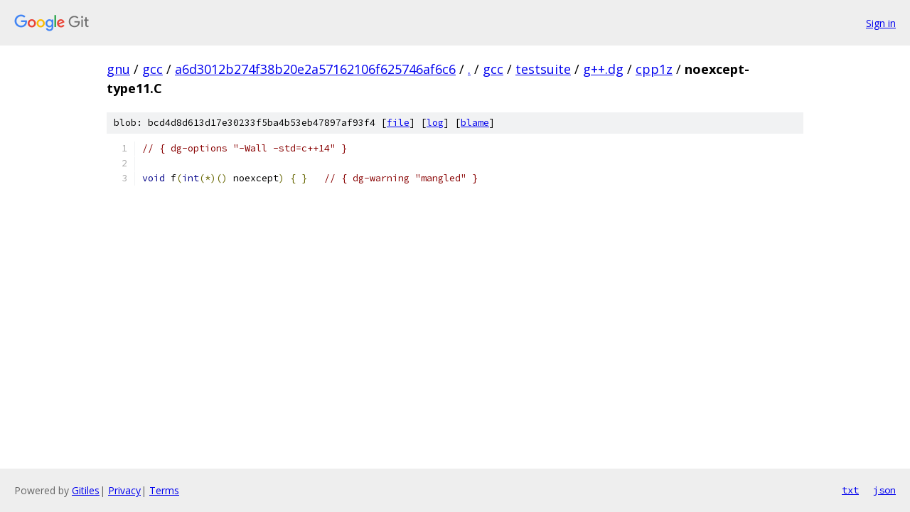

--- FILE ---
content_type: text/html; charset=utf-8
request_url: https://gnu.googlesource.com/gcc/+/a6d3012b274f38b20e2a57162106f625746af6c6/gcc/testsuite/g++.dg/cpp1z/noexcept-type11.C
body_size: 1022
content:
<!DOCTYPE html><html lang="en"><head><meta charset="utf-8"><meta name="viewport" content="width=device-width, initial-scale=1"><title>gcc/testsuite/g++.dg/cpp1z/noexcept-type11.C - gcc - Git at Google</title><link rel="stylesheet" type="text/css" href="/+static/base.css"><link rel="stylesheet" type="text/css" href="/+static/prettify/prettify.css"><!-- default customHeadTagPart --></head><body class="Site"><header class="Site-header"><div class="Header"><a class="Header-image" href="/"><img src="//www.gstatic.com/images/branding/lockups/2x/lockup_git_color_108x24dp.png" width="108" height="24" alt="Google Git"></a><div class="Header-menu"> <a class="Header-menuItem" href="https://accounts.google.com/AccountChooser?faa=1&amp;continue=https://gnu.googlesource.com/login/gcc/%2B/a6d3012b274f38b20e2a57162106f625746af6c6/gcc/testsuite/g%2B%2B.dg/cpp1z/noexcept-type11.C">Sign in</a> </div></div></header><div class="Site-content"><div class="Container "><div class="Breadcrumbs"><a class="Breadcrumbs-crumb" href="/?format=HTML">gnu</a> / <a class="Breadcrumbs-crumb" href="/gcc/">gcc</a> / <a class="Breadcrumbs-crumb" href="/gcc/+/a6d3012b274f38b20e2a57162106f625746af6c6">a6d3012b274f38b20e2a57162106f625746af6c6</a> / <a class="Breadcrumbs-crumb" href="/gcc/+/a6d3012b274f38b20e2a57162106f625746af6c6/">.</a> / <a class="Breadcrumbs-crumb" href="/gcc/+/a6d3012b274f38b20e2a57162106f625746af6c6/gcc">gcc</a> / <a class="Breadcrumbs-crumb" href="/gcc/+/a6d3012b274f38b20e2a57162106f625746af6c6/gcc/testsuite">testsuite</a> / <a class="Breadcrumbs-crumb" href="/gcc/+/a6d3012b274f38b20e2a57162106f625746af6c6/gcc/testsuite/g++.dg">g++.dg</a> / <a class="Breadcrumbs-crumb" href="/gcc/+/a6d3012b274f38b20e2a57162106f625746af6c6/gcc/testsuite/g++.dg/cpp1z">cpp1z</a> / <span class="Breadcrumbs-crumb">noexcept-type11.C</span></div><div class="u-sha1 u-monospace BlobSha1">blob: bcd4d8d613d17e30233f5ba4b53eb47897af93f4 [<a href="/gcc/+/a6d3012b274f38b20e2a57162106f625746af6c6/gcc/testsuite/g++.dg/cpp1z/noexcept-type11.C">file</a>] [<a href="/gcc/+log/a6d3012b274f38b20e2a57162106f625746af6c6/gcc/testsuite/g++.dg/cpp1z/noexcept-type11.C">log</a>] [<a href="/gcc/+blame/a6d3012b274f38b20e2a57162106f625746af6c6/gcc/testsuite/g++.dg/cpp1z/noexcept-type11.C">blame</a>]</div><table class="FileContents"><tr class="u-pre u-monospace FileContents-line"><td class="u-lineNum u-noSelect FileContents-lineNum" data-line-number="1"></td><td class="FileContents-lineContents" id="1"><span class="com">// { dg-options &quot;-Wall -std=c++14&quot; }</span></td></tr><tr class="u-pre u-monospace FileContents-line"><td class="u-lineNum u-noSelect FileContents-lineNum" data-line-number="2"></td><td class="FileContents-lineContents" id="2"></td></tr><tr class="u-pre u-monospace FileContents-line"><td class="u-lineNum u-noSelect FileContents-lineNum" data-line-number="3"></td><td class="FileContents-lineContents" id="3"><span class="kwd">void</span><span class="pln"> f</span><span class="pun">(</span><span class="kwd">int</span><span class="pun">(*)()</span><span class="pln"> noexcept</span><span class="pun">)</span><span class="pln"> </span><span class="pun">{</span><span class="pln"> </span><span class="pun">}</span><span class="pln">	</span><span class="com">// { dg-warning &quot;mangled&quot; }</span></td></tr></table><script nonce="FJsj3SGIRRsFJXEjADOOTw">for (let lineNumEl of document.querySelectorAll('td.u-lineNum')) {lineNumEl.onclick = () => {window.location.hash = `#${lineNumEl.getAttribute('data-line-number')}`;};}</script></div> <!-- Container --></div> <!-- Site-content --><footer class="Site-footer"><div class="Footer"><span class="Footer-poweredBy">Powered by <a href="https://gerrit.googlesource.com/gitiles/">Gitiles</a>| <a href="https://policies.google.com/privacy">Privacy</a>| <a href="https://policies.google.com/terms">Terms</a></span><span class="Footer-formats"><a class="u-monospace Footer-formatsItem" href="?format=TEXT">txt</a> <a class="u-monospace Footer-formatsItem" href="?format=JSON">json</a></span></div></footer></body></html>